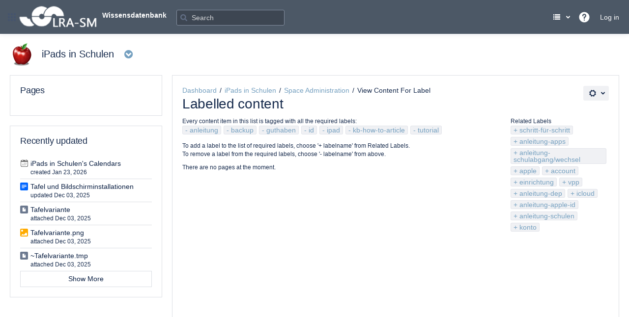

--- FILE ---
content_type: text/html;charset=UTF-8
request_url: https://kb.lra-sm.de/label/TIS/anleitung+backup+guthaben+id+ipad+kb-how-to-article+tutorial
body_size: 11621
content:





    
<!DOCTYPE html>
<html lang="en-GB"   data-theme="dark:dark light:light" data-color-mode-auto  >
<head>
                    
            
    
                    <title>Labelled content - iPads in Schulen - Wissensdatenbank</title>
    
    







        
                        
    
                        
    

                
    
                        
    
    
    
    <meta http-equiv="X-UA-Compatible" content="IE=EDGE,chrome=IE7">
<meta charset="UTF-8">
<meta id="confluence-context-path" name="confluence-context-path" content="">
<meta id="confluence-base-url" name="confluence-base-url" content="https://kb.lra-sm.de">

    <meta id="atlassian-token" name="atlassian-token" content="939904122ca7a685a402c15df15b8ec762c72e57">


<meta id="confluence-space-key" name="confluence-space-key" content="TIS">
<script nonce="VYgY3g7x3qTBPn9EZD8PhOehSiI=" type="text/javascript">
        var contextPath = '';
</script>

    

    <meta name="robots" content="noindex,nofollow">
    <meta name="robots" content="noarchive">
    <meta name="confluence-request-time" content="1770128786259">
        
    
        
            <style>.ia-fixed-sidebar, .ia-splitter-left {width: 285px;}.theme-default .ia-splitter #main {margin-left: 285px;}.ia-fixed-sidebar {visibility: hidden;}</style>
            <script type="text/javascript">(function () {
    window.RLABS_IFC_CONFIG = {
        BASE_URL: 'https://kb.lra-sm.de',
        USER_DATE_FORMAT: 'MMM dd, yyyy',
        USER_DATE_TIME_FORMAT: 'MMM dd, yyyy HH:mm'
    }
})()</script>

            <meta name="ajs-use-keyboard-shortcuts" content="true">
            <meta name="ajs-discovered-plugin-features" content="$discoveredList">
            <meta name="ajs-keyboardshortcut-hash" content="ced87d3d5b7009ef3567932b1d4b55bbc32bb18f3504cf85824d4d48137beb6b">
            <meta id="team-calendars-has-jira-link" content="true">
            <meta name="ajs-team-calendars-display-time-format" content="displayTimeFormat12">
            <meta id="team-calendars-display-week-number" content="false">
            <meta id="team-calendars-user-timezone" content="Europe/Berlin">
            <script type="text/x-template" id="team-calendars-messages" title="team-calendars-messages"><fieldset class="i18n hidden"><input type="hidden" name="calendar3.month.long.july" value="July"><input type="hidden" name="calendar3.day.short.wednesday" value="Wed"><input type="hidden" name="calendar3.day.short.thursday" value="Thu"><input type="hidden" name="calendar3.month.short.march" value="Mar"><input type="hidden" name="calendar3.month.long.april" value="April"><input type="hidden" name="calendar3.month.long.october" value="October"><input type="hidden" name="calendar3.month.long.august" value="August"><input type="hidden" name="calendar3.month.short.july" value="Jul"><input type="hidden" name="calendar3.month.short.may" value="May"><input type="hidden" name="calendar3.month.short.november" value="Nov"><input type="hidden" name="calendar3.day.long.friday" value="Friday"><input type="hidden" name="calendar3.day.long.sunday" value="Sunday"><input type="hidden" name="calendar3.day.long.saturday" value="Saturday"><input type="hidden" name="calendar3.month.short.april" value="Apr"><input type="hidden" name="calendar3.day.long.wednesday" value="Wednesday"><input type="hidden" name="calendar3.month.long.december" value="December"><input type="hidden" name="calendar3.month.short.october" value="Oct"><input type="hidden" name="calendar3.day.long.monday" value="Monday"><input type="hidden" name="calendar3.month.short.june" value="Jun"><input type="hidden" name="calendar3.day.short.monday" value="Mon"><input type="hidden" name="calendar3.day.short.tuesday" value="Tue"><input type="hidden" name="calendar3.day.short.saturday" value="Sat"><input type="hidden" name="calendar3.month.long.march" value="March"><input type="hidden" name="calendar3.month.long.june" value="June"><input type="hidden" name="calendar3.month.short.february" value="Feb"><input type="hidden" name="calendar3.month.short.august" value="Aug"><input type="hidden" name="calendar3.month.short.december" value="Dec"><input type="hidden" name="calendar3.day.short.sunday" value="Sun"><input type="hidden" name="calendar3.month.long.february" value="February"><input type="hidden" name="calendar3.day.long.tuesday" value="Tuesday"><input type="hidden" name="calendar3.month.long.may" value="May"><input type="hidden" name="calendar3.month.long.september" value="September"><input type="hidden" name="calendar3.month.long.november" value="November"><input type="hidden" name="calendar3.month.short.january" value="Jan"><input type="hidden" name="calendar3.month.short.september" value="Sept"><input type="hidden" name="calendar3.day.long.thursday" value="Thursday"><input type="hidden" name="calendar3.month.long.january" value="January"><input type="hidden" name="calendar3.day.short.friday" value="Fri"></fieldset></script>
            <meta name="ajs-emojis-allow-current-user-upload-emojis" content="true">
<meta name="ajs-emojis-max-upload-file-size" content="1">

            <meta name="ajs-is-confluence-admin" content="false">
            <meta name="ajs-connection-timeout" content="10000">
            <meta name="ajs-k15t-cxp-pdf-native-export-available" content="false">
            
    
    
            <meta name="ajs-space-key" content="TIS">
            <meta name="ajs-space-name" content="iPads in Schulen">
            <meta name="ajs-context-path" content="">
            <meta name="ajs-base-url" content="https://kb.lra-sm.de">
            <meta name="ajs-version-number" content="10.2.2">
            <meta name="ajs-build-number" content="9405">
            <meta name="ajs-remote-user" content="">
            <meta name="ajs-remote-user-key" content="">
            <meta name="ajs-remote-user-has-licensed-access" content="false">
            <meta name="ajs-remote-user-has-browse-users-permission" content="false">
            <meta name="ajs-current-user-fullname" content="">
            <meta name="ajs-current-user-avatar-uri-reference" content="/images/icons/profilepics/anonymous.svg">
            <meta name="ajs-static-resource-url-prefix" content="">
            <meta name="ajs-global-settings-attachment-max-size" content="367001600">
            <meta name="ajs-global-settings-quick-search-enabled" content="true">
            <meta name="ajs-user-locale" content="en_GB">
            <meta name="ajs-user-timezone-offset" content="3600000">
            <meta name="ajs-enabled-dark-features" content="site-wide.shared-drafts,site-wide.synchrony,confluence.view.edit.transition,confluence.attachments.bulk.delete,confluence-inline-comments-resolved,http.session.registrar,theme.switcher,scope.manage.subscriptions,atlassian.cdn.static.assets,confluence.attachment.restrict.execute.permissions,confluence.efi.onboarding.rich.space.content,file-annotations,applinks.uniconn,crowd.sync.nested.groups.group.membership.changes.batching.enabled,atlassian.webresource.performance.tracking.disable,confluence.page.readtime,atlassian.authentication.sso.fallback.to.cached.user.when.operation.failed,lucene.caching.filter,confluence.convert.page.to.blog,confluence.table.resizable,notification.batch,confluence-inline-comments-rich-editor,confluence.copy-heading-link,site-wide.synchrony.opt-in,atlassian.webresource.twophase.js.i18n.disabled,confluence.edit.wordcount,gatekeeper-ui-v2,confluence.search.improvements.ranking,crowd.event.transformer.directory.manager.cache,mobile.supported.version,crowd.sync.delete.user.memberships.batching.enabled,confluence.dark.theme.text.colors,quick-reload-inline-comments-flags,scope.jsm.kb,cql.search.screen,clc.quick.create,nps.survey.inline.dialog,confluence.efi.onboarding.new.templates,pdf-preview,com.atlassian.analytics.essential.supported,confluence.retention.rules.trash.fast.removal,previews.sharing,previews.versions,collaborative-audit-log,confluence.reindex.improvements,previews.conversion-service,atlassian.servlet.filter.default.to.licensed.access.enabled,read.only.mode,graphql,benefits.modal,previews.trigger-all-file-types,AsyncReplicationCache,attachment.extracted.text.extractor,confluence.readable.url,previews.sharing.pushstate,tc.tacca.dacca,confluence.reindex.audit,atlassian.rest.default.to.licensed.access.enabled,confluence.retention.rules.version.fast.removal,confluence.denormalisedpermissions,file-annotations.likes,v2.content.name.searcher,confluence.reindex.spaces,confluence.fast-xml-backup-restore,embedded.crowd.directory.azuread.enabled,pulp,confluence-inline-comments,confluence-inline-comments-dangling-comment,confluence.fast-space-deletion,confluence.retention.rules">
            <meta name="ajs-atl-token" content="939904122ca7a685a402c15df15b8ec762c72e57">
            <meta name="ajs-user-date-pattern" content="dd MMM yyyy">
            <meta name="ajs-access-mode" content="READ_WRITE">
            <meta name="ajs-render-mode" content="READ_WRITE">
            <meta name="ajs-same-site-cookie-default-policy" content="Lax">
            <meta name="ajs-date.format" content="MMM dd, yyyy">
    
    <link rel="shortcut icon" href="/s/ro1q5m/9405/1n34pve/27/_/favicon.ico">
    <link rel="icon" type="image/x-icon" href="/s/ro1q5m/9405/1n34pve/27/_/favicon.ico">

<link rel="search" type="application/opensearchdescription+xml" href="/opensearch/osd.action" title="Wissensdatenbank"/>

    <script nonce="VYgY3g7x3qTBPn9EZD8PhOehSiI=">
window.WRM=window.WRM||{};window.WRM._unparsedData=window.WRM._unparsedData||{};window.WRM._unparsedErrors=window.WRM._unparsedErrors||{};
WRM._unparsedData["com.atlassian.applinks.applinks-plugin:applinks-common-exported.entity-types"]="{\u0022singular\u0022:{\u0022refapp.charlie\u0022:\u0022Charlie\u0022,\u0022fecru.project\u0022:\u0022Crucible Project\u0022,\u0022fecru.repository\u0022:\u0022FishEye Repository\u0022,\u0022stash.project\u0022:\u0022Stash Project\u0022,\u0022generic.entity\u0022:\u0022Generic Project\u0022,\u0022confluence.space\u0022:\u0022Confluence Space\u0022,\u0022bamboo.project\u0022:\u0022Bamboo Project\u0022,\u0022jira.project\u0022:\u0022Jira Project\u0022},\u0022plural\u0022:{\u0022refapp.charlie\u0022:\u0022Charlies\u0022,\u0022fecru.project\u0022:\u0022Crucible Projects\u0022,\u0022fecru.repository\u0022:\u0022FishEye Repositories\u0022,\u0022stash.project\u0022:\u0022Stash Projects\u0022,\u0022generic.entity\u0022:\u0022Generic Projects\u0022,\u0022confluence.space\u0022:\u0022Confluence Spaces\u0022,\u0022bamboo.project\u0022:\u0022Bamboo Projects\u0022,\u0022jira.project\u0022:\u0022Jira Projects\u0022}}";
WRM._unparsedData["com.atlassian.confluence.plugins.confluence-license-banner:confluence-license-banner-resources.license-details"]="{\u0022daysBeforeLicenseExpiry\u0022:0,\u0022daysBeforeMaintenanceExpiry\u0022:0,\u0022showLicenseExpiryBanner\u0022:false,\u0022showMaintenanceExpiryBanner\u0022:false,\u0022renewUrl\u0022:null,\u0022salesUrl\u0022:null}";
WRM._unparsedData["com.atlassian.plugins.atlassian-plugins-webresource-plugin:context-path.context-path"]="\u0022\u0022";
WRM._unparsedData["com.atlassian.analytics.analytics-client:policy-update-init.policy-update-data-provider"]="false";
WRM._unparsedData["com.atlassian.applinks.applinks-plugin:applinks-common-exported.authentication-types"]="{\u0022com.atlassian.applinks.api.auth.types.BasicAuthenticationProvider\u0022:\u0022Basic Access\u0022,\u0022com.atlassian.applinks.api.auth.types.CorsAuthenticationProvider\u0022:\u0022CORS\u0022,\u0022com.atlassian.applinks.api.auth.types.OAuthAuthenticationProvider\u0022:\u0022OAuth\u0022,\u0022com.atlassian.applinks.api.auth.types.TwoLeggedOAuthAuthenticationProvider\u0022:\u0022OAuth\u0022,\u0022com.atlassian.applinks.api.auth.types.TwoLeggedOAuthWithImpersonationAuthenticationProvider\u0022:\u0022OAuth\u0022,\u0022com.atlassian.applinks.api.auth.types.ThreeLeggedOAuth2AuthenticationProvider\u0022:\u0022OAuth 2.0\u0022,\u0022com.atlassian.applinks.api.auth.types.TwoLeggedOAuth2AuthenticationProvider\u0022:\u0022OAuth 2.0\u0022}";
WRM._unparsedData["com.atlassian.confluence.plugins.confluence-search-ui-plugin:confluence-search-ui-plugin-resources.i18n-data"]="{\u0022search.ui.recent.link.text\u0022:\u0022View more recently visited\u0022,\u0022search.ui.search.results.empty\u0022:\u0022We couldn\u0027\u0027t find anything matching \u005C\u0022{0}\u005C\u0022.\u0022,\u0022search.ui.filter.clear.selected\u0022:\u0022Clear selected items\u0022,\u0022search.ui.content.name.search.items.panel.load.all.top.items.button.text\u0022:\u0022Show more app results...\u0022,\u0022search.ui.filter.contributor.button.text\u0022:\u0022Contributor\u0022,\u0022search.ui.filter.space.current.label\u0022:\u0022CURRENT\u0022,\u0022search.ui.clear.input.button.text\u0022:\u0022Clear text\u0022,\u0022search.ui.search.results.clear.button\u0022:\u0022clear your filters.\u0022,\u0022help.search.ui.link.title\u0022:\u0022Search tips\u0022,\u0022search.ui.container.close.text\u0022:\u0022Close\u0022,\u0022search.ui.filter.date.month.text\u0022:\u0022The past month\u0022,\u0022search.ui.infinite.scroll.button.text\u0022:\u0022More results\u0022,\u0022search.ui.filter.date.button.text\u0022:\u0022Date\u0022,\u0022search.ui.filter.date.week.text\u0022:\u0022The past week\u0022,\u0022search.ui.result.subtitle.calendar\u0022:\u0022Team calendar\u0022,\u0022search.ui.filter.date.heading\u0022:\u0022Last modified within\u0022,\u0022search.ui.filter.space.input.label\u0022:\u0022Find spaces...\u0022,\u0022search.ui.generic.error\u0022:\u0022Something went wrong. Refresh the page, or contact your admin if this keeps happening.\u0022,\u0022search.ui.recent.spaces\u0022:\u0022Recent Spaces\u0022,\u0022search.ui.result.subtitle.space\u0022:\u0022Space\u0022,\u0022search.ui.filter.space.category.input.label\u0022:\u0022Find space categories...\u0022,\u0022search.ui.filter.space.archive.label\u0022:\u0022Search archived spaces\u0022,\u0022search.ui.filter.label\u0022:\u0022filter\u0022,\u0022search.ui.filter.date.all.text\u0022:\u0022Any time\u0022,\u0022search.ui.filter.date.hour.text\u0022:\u0022The past day\u0022,\u0022search.ui.filters.heading\u0022:\u0022Filter by\u0022,\u0022search.ui.filter.label.input.label\u0022:\u0022Find labels...\u0022,\u0022search.ui.recent.items.anonymous\u0022:\u0022Start exploring. Your search results will appear here.\u0022,\u0022search.ui.input.label\u0022:\u0022Search\u0022,\u0022search.ui.input.aria.label\u0022:\u0022Search query\u0022,\u0022search.ui.search.result\u0022:\u0022{0,choice,1#{0} search result|1\u003c{0} search results}\u0022,\u0022search.ui.filter.label.button.text\u0022:\u0022Label\u0022,\u0022search.ui.container.clear.ariaLabel\u0022:\u0022Clear\u0022,\u0022search.ui.input.alert\u0022:\u0022Hit enter to search\u0022,\u0022search.ui.filter.no.result.text\u0022:\u0022We can\u0027\u0027t find anything matching your search\u0022,\u0022search.ui.result.subtitle.user\u0022:\u0022User profile\u0022,\u0022search.ui.filter.contributor.input.label\u0022:\u0022Find people...\u0022,\u0022search.ui.filter.content.type.button.text\u0022:\u0022Type\u0022,\u0022search.ui.filter.date.year.text\u0022:\u0022The past year\u0022,\u0022search.ui.advanced.search.link.text\u0022:\u0022Advanced search\u0022,\u0022search.ui.filter.space.button.text\u0022:\u0022Space\u0022,\u0022search.ui.search.results.clear.line2\u0022:\u0022Try a different search term or\u0022,\u0022search.ui.filter.space.category.button.text\u0022:\u0022Space category\u0022,\u0022search.ui.search.results.clear.line1\u0022:\u0022We couldn\u0027\u0027t find anything matching your search.\u0022,\u0022search.ui.content.name.search.items.panel.load.all.top.items.admin.button.text\u0022:\u0022Show more settings and app results...\u0022,\u0022search.ui.recent.pages\u0022:\u0022Recently visited\u0022,\u0022search.ui.search.result.anonymous\u0022:\u0022{0,choice,1#{0} search result|1\u003c{0} search results}. Have an account? {1}Log in{2} to expand your search.\u0022,\u0022search.ui.recent.items.empty\u0022:\u0022Start exploring. Pages and spaces you\u0027\u0027ve visited recently will appear here.\u0022,\u0022search.ui.filter.space.init.heading\u0022:\u0022recent spaces\u0022}";
WRM._unparsedData["com.atlassian.applinks.applinks-plugin:applinks-common-exported.applinks-types"]="{\u0022crowd\u0022:\u0022Crowd\u0022,\u0022confluence\u0022:\u0022Confluence\u0022,\u0022fecru\u0022:\u0022FishEye / Crucible\u0022,\u0022stash\u0022:\u0022Stash\u0022,\u0022uniconn.backbone\u0022:\u0022Atlassian Cloud\u0022,\u0022jiraMobile\u0022:\u0022Jira DC Mobile Application\u0022,\u0022jira\u0022:\u0022Jira\u0022,\u0022uniconn.cloud-product\u0022:\u0022Cloud Product\u0022,\u0022refapp\u0022:\u0022Reference Application\u0022,\u0022bamboo\u0022:\u0022Bamboo\u0022,\u0022cloud.services\u0022:\u0022Atlassian Cloud Services\u0022,\u0022confluenceMobile\u0022:\u0022Confluence DC Mobile Application\u0022,\u0022generic\u0022:\u0022Generic Application\u0022}";
WRM._unparsedData["com.atlassian.confluence.plugins.synchrony-interop:synchrony-status-banner-loader.synchrony-status"]="false";
WRM._unparsedData["com.atlassian.applinks.applinks-plugin:applinks-common-exported.applinks-help-paths"]="{\u0022entries\u0022:{\u0022applinks.docs.root\u0022:\u0022https://confluence.atlassian.com/display/APPLINKS-112/\u0022,\u0022applinks.docs.diagnostics.troubleshoot.sslunmatched\u0022:\u0022SSL+and+application+link+troubleshooting+guide\u0022,\u0022applinks.docs.diagnostics.troubleshoot.oauthsignatureinvalid\u0022:\u0022OAuth+troubleshooting+guide\u0022,\u0022applinks.docs.diagnostics.troubleshoot.oauthtimestamprefused\u0022:\u0022OAuth+troubleshooting+guide\u0022,\u0022applinks.docs.delete.entity.link\u0022:\u0022Create+links+between+projects\u0022,\u0022applinks.docs.adding.application.link\u0022:\u0022Link+Atlassian+applications+to+work+together\u0022,\u0022applinks.docs.administration.guide\u0022:\u0022Application+Links+Documentation\u0022,\u0022applinks.docs.oauth.security\u0022:\u0022OAuth+security+for+application+links\u0022,\u0022applinks.docs.troubleshoot.application.links\u0022:\u0022Troubleshoot+application+links\u0022,\u0022applinks.docs.diagnostics.troubleshoot.unknownerror\u0022:\u0022Network+and+connectivity+troubleshooting+guide\u0022,\u0022applinks.docs.configuring.auth.trusted.apps\u0022:\u0022Configuring+Trusted+Applications+authentication+for+an+application+link\u0022,\u0022applinks.docs.diagnostics.troubleshoot.authlevelunsupported\u0022:\u0022OAuth+troubleshooting+guide\u0022,\u0022applinks.docs.diagnostics.troubleshoot.ssluntrusted\u0022:\u0022SSL+and+application+link+troubleshooting+guide\u0022,\u0022applinks.docs.diagnostics.troubleshoot.unknownhost\u0022:\u0022Network+and+connectivity+troubleshooting+guide\u0022,\u0022applinks.docs.delete.application.link\u0022:\u0022Link+Atlassian+applications+to+work+together\u0022,\u0022applinks.docs.adding.project.link\u0022:\u0022Configuring+Project+links+across+Applications\u0022,\u0022applinks.docs.link.applications\u0022:\u0022Link+Atlassian+applications+to+work+together\u0022,\u0022applinks.docs.diagnostics.troubleshoot.oauthproblem\u0022:\u0022OAuth+troubleshooting+guide\u0022,\u0022applinks.docs.diagnostics.troubleshoot.migration\u0022:\u0022Update+application+links+to+use+OAuth\u0022,\u0022applinks.docs.relocate.application.link\u0022:\u0022Link+Atlassian+applications+to+work+together\u0022,\u0022applinks.docs.administering.entity.links\u0022:\u0022Create+links+between+projects\u0022,\u0022applinks.uniconn.configuring.link\u0022:\u0022https://confluence.atlassian.com/enterprise/connect-data-center-to-cloud-in-admin-hub-1671463000.html\u0022,\u0022applinks.docs.upgrade.application.link\u0022:\u0022OAuth+security+for+application+links\u0022,\u0022applinks.docs.diagnostics.troubleshoot.connectionrefused\u0022:\u0022Network+and+connectivity+troubleshooting+guide\u0022,\u0022applinks.docs.configuring.auth.oauth\u0022:\u0022OAuth+security+for+application+links\u0022,\u0022applinks.docs.insufficient.remote.permission\u0022:\u0022OAuth+security+for+application+links\u0022,\u0022applinks.docs.configuring.application.link.auth\u0022:\u0022OAuth+security+for+application+links\u0022,\u0022applinks.docs.diagnostics\u0022:\u0022Application+links+diagnostics\u0022,\u0022applinks.docs.configured.authentication.types\u0022:\u0022OAuth+security+for+application+links\u0022,\u0022applinks.docs.adding.entity.link\u0022:\u0022Create+links+between+projects\u0022,\u0022applinks.docs.diagnostics.troubleshoot.unexpectedresponse\u0022:\u0022Network+and+connectivity+troubleshooting+guide\u0022,\u0022applinks.docs.configuring.auth.basic\u0022:\u0022Configuring+Basic+HTTP+Authentication+for+an+Application+Link\u0022,\u0022applinks.docs.diagnostics.troubleshoot.authlevelmismatch\u0022:\u0022OAuth+troubleshooting+guide\u0022}}";
WRM._unparsedData["com.atlassian.confluence.plugins.confluence-feature-discovery-plugin:confluence-feature-discovery-plugin-resources.test-mode"]="false";
if(window.WRM._dataArrived)window.WRM._dataArrived();</script>
<link rel="stylesheet" href="/s/d41d8cd98f00b204e9800998ecf8427e-CDN/ro1q5m/9405/1n34pve/de4aecfb0f994de0ce7a0f808bcf5d27/_/download/contextbatch/css/_super/batch.css?plugins.aui.deprecated.webresource.jquery.form.legacy=false" data-wrm-key="_super" data-wrm-batch-type="context" media="all">
<link rel="stylesheet" href="/s/d41d8cd98f00b204e9800998ecf8427e-CDN/ro1q5m/9405/1n34pve/f86a1a496169c0ecc1998734ca1b49b8/_/download/contextbatch/css/space,coreSkin,main,atl.general,atl.confluence.plugins.pagetree-desktop,-_super/batch.css?025603=false&amp;12416b=false&amp;25bb8e=false&amp;7384e0=false&amp;8be4a3=false&amp;ac36d1=false&amp;analytics-enabled=true&amp;build-number=9405&amp;com.appanvil.aura.license=true&amp;plugins.aui.deprecated.webresource.jquery.form.legacy=false" data-wrm-key="space,coreSkin,main,atl.general,atl.confluence.plugins.pagetree-desktop,-_super" data-wrm-batch-type="context" media="all">
<link rel="stylesheet" href="/s/d41d8cd98f00b204e9800998ecf8427e-CDN/ro1q5m/9405/1n34pve/f86a1a496169c0ecc1998734ca1b49b8/_/download/contextbatch/css/space,coreSkin,main,atl.general,atl.confluence.plugins.pagetree-desktop,-_super/batch.css?025603=false&amp;12416b=false&amp;25bb8e=false&amp;7384e0=false&amp;8be4a3=false&amp;ac36d1=false&amp;analytics-enabled=true&amp;build-number=9405&amp;com.appanvil.aura.license=true&amp;media=print&amp;plugins.aui.deprecated.webresource.jquery.form.legacy=false" media="print" data-wrm-key="space,coreSkin,main,atl.general,atl.confluence.plugins.pagetree-desktop,-_super" data-wrm-batch-type="context">
<link rel="stylesheet" href="/s/d41d8cd98f00b204e9800998ecf8427e-CDN/ro1q5m/9405/1n34pve/13082670c93a0fdace8cc6e465763db6/_/download/contextbatch/css/skin-bernina,-_super/batch.css?plugins.aui.deprecated.webresource.jquery.form.legacy=false" data-wrm-key="skin-bernina,-_super" data-wrm-batch-type="context" media="all">
<link rel="stylesheet" href="/s/d41d8cd98f00b204e9800998ecf8427e-CDN/ro1q5m/9405/1n34pve/10.2.2/_/download/batch/com.atlassian.confluence.plugins.confluence-labels:view-label-resources/com.atlassian.confluence.plugins.confluence-labels:view-label-resources.css" data-wrm-key="com.atlassian.confluence.plugins.confluence-labels:view-label-resources" data-wrm-batch-type="resource" media="all">
<link rel="stylesheet" href="/s/d41d8cd98f00b204e9800998ecf8427e-CDN/ro1q5m/9405/1n34pve/20.2.6/_/download/batch/com.atlassian.confluence.plugins.confluence-frontend:pagination-styles/com.atlassian.confluence.plugins.confluence-frontend:pagination-styles.css" data-wrm-key="com.atlassian.confluence.plugins.confluence-frontend:pagination-styles" data-wrm-batch-type="resource" media="all">
<link rel="stylesheet" href="/s/d41d8cd98f00b204e9800998ecf8427e-CDN/ro1q5m/9405/1n34pve/10.0.4/_/download/batch/com.atlassian.auiplugin:split_aui.page.design-tokens-compatibility-themes/com.atlassian.auiplugin:split_aui.page.design-tokens-compatibility-themes.css" data-wrm-key="com.atlassian.auiplugin:split_aui.page.design-tokens-compatibility-themes" data-wrm-batch-type="resource" media="all">
<link rel="stylesheet" href="/s/d41d8cd98f00b204e9800998ecf8427e-CDN/ro1q5m/9405/1n34pve/8.0.1/_/download/batch/net.getunik.confluence.skin.core:recent-spaces-loader/net.getunik.confluence.skin.core:recent-spaces-loader.css" data-wrm-key="net.getunik.confluence.skin.core:recent-spaces-loader" data-wrm-batch-type="resource" media="all">
<link rel="stylesheet" href="/s/ro1q5m/9405/1n34pve/27/_/styles/colors.css" media="all">
<link rel="stylesheet" href="/s/ro1q5m/9405/1n34pve/11/_/styles/theme-colors.css?completeModuleKey=net.getunik.confluence.skin.core%3AGetunikCore400&amp;stylesheetName=_colors.css&amp;spaceKey=TIS" media="all">
<link rel="stylesheet" href="/s/ro1q5m/9405/1n34pve/11/_/styles/custom.css?spaceKey=TIS" media="all">
<script src="/s/ee742d0e46af10827b74828fb391fce1-CDN/ro1q5m/9405/1n34pve/de4aecfb0f994de0ce7a0f808bcf5d27/_/download/contextbatch/js/_super/batch.js?locale=en-GB&amp;plugins.aui.deprecated.webresource.jquery.form.legacy=false" data-wrm-key="_super" data-wrm-batch-type="context" data-initially-rendered nonce="VYgY3g7x3qTBPn9EZD8PhOehSiI="></script>
<script src="/s/0e71b64aebe691d462cbb364ef88ffa5-CDN/ro1q5m/9405/1n34pve/f86a1a496169c0ecc1998734ca1b49b8/_/download/contextbatch/js/space,coreSkin,main,atl.general,atl.confluence.plugins.pagetree-desktop,-_super/batch.js?025603=false&amp;12416b=false&amp;25bb8e=false&amp;7384e0=false&amp;8be4a3=false&amp;ac36d1=false&amp;analytics-enabled=true&amp;build-number=9405&amp;com.appanvil.aura.license=true&amp;locale=en-GB&amp;plugins.aui.deprecated.webresource.jquery.form.legacy=false" data-wrm-key="space,coreSkin,main,atl.general,atl.confluence.plugins.pagetree-desktop,-_super" data-wrm-batch-type="context" data-initially-rendered nonce="VYgY3g7x3qTBPn9EZD8PhOehSiI="></script>
<script src="/s/af42abf4a7371ef43df7d81389de66fa-CDN/ro1q5m/9405/1n34pve/13082670c93a0fdace8cc6e465763db6/_/download/contextbatch/js/skin-bernina,-_super/batch.js?locale=en-GB&amp;plugins.aui.deprecated.webresource.jquery.form.legacy=false" data-wrm-key="skin-bernina,-_super" data-wrm-batch-type="context" data-initially-rendered nonce="VYgY3g7x3qTBPn9EZD8PhOehSiI="></script>
<script src="/s/af42abf4a7371ef43df7d81389de66fa-CDN/ro1q5m/9405/1n34pve/10.2.2/_/download/batch/com.atlassian.confluence.plugins.confluence-labels:view-label-resources/com.atlassian.confluence.plugins.confluence-labels:view-label-resources.js?locale=en-GB" data-wrm-key="com.atlassian.confluence.plugins.confluence-labels:view-label-resources" data-wrm-batch-type="resource" data-initially-rendered nonce="VYgY3g7x3qTBPn9EZD8PhOehSiI="></script>
<script src="/s/af42abf4a7371ef43df7d81389de66fa-CDN/ro1q5m/9405/1n34pve/10.0.4/_/download/batch/com.atlassian.auiplugin:split_aui.page.design-tokens-compatibility-themes/com.atlassian.auiplugin:split_aui.page.design-tokens-compatibility-themes.js?locale=en-GB" data-wrm-key="com.atlassian.auiplugin:split_aui.page.design-tokens-compatibility-themes" data-wrm-batch-type="resource" data-initially-rendered nonce="VYgY3g7x3qTBPn9EZD8PhOehSiI="></script>
<script src="/s/af42abf4a7371ef43df7d81389de66fa-CDN/ro1q5m/9405/1n34pve/10.0.4/_/download/batch/com.atlassian.auiplugin:split_aui.splitchunk.vendors--1d1867466a/com.atlassian.auiplugin:split_aui.splitchunk.vendors--1d1867466a.js?locale=en-GB" data-wrm-key="com.atlassian.auiplugin:split_aui.splitchunk.vendors--1d1867466a" data-wrm-batch-type="resource" data-initially-rendered nonce="VYgY3g7x3qTBPn9EZD8PhOehSiI="></script>
<script src="/s/af42abf4a7371ef43df7d81389de66fa-CDN/ro1q5m/9405/1n34pve/10.0.4/_/download/batch/com.atlassian.auiplugin:split_aui.splitchunk.1d1867466a/com.atlassian.auiplugin:split_aui.splitchunk.1d1867466a.js?locale=en-GB" data-wrm-key="com.atlassian.auiplugin:split_aui.splitchunk.1d1867466a" data-wrm-batch-type="resource" data-initially-rendered nonce="VYgY3g7x3qTBPn9EZD8PhOehSiI="></script>
<script src="/s/af42abf4a7371ef43df7d81389de66fa-CDN/ro1q5m/9405/1n34pve/10.0.4/_/download/batch/com.atlassian.auiplugin:split_aui.page.design-tokens-api/com.atlassian.auiplugin:split_aui.page.design-tokens-api.js?locale=en-GB" data-wrm-key="com.atlassian.auiplugin:split_aui.page.design-tokens-api" data-wrm-batch-type="resource" data-initially-rendered nonce="VYgY3g7x3qTBPn9EZD8PhOehSiI="></script>
<script src="/s/d41d8cd98f00b204e9800998ecf8427e-CDN/ro1q5m/9405/1n34pve/8.0.1/_/download/batch/net.getunik.confluence.skin.core:recent-spaces-loader/net.getunik.confluence.skin.core:recent-spaces-loader.js" data-wrm-key="net.getunik.confluence.skin.core:recent-spaces-loader" data-wrm-batch-type="resource" data-initially-rendered nonce="VYgY3g7x3qTBPn9EZD8PhOehSiI="></script>

    

        
    

		
	
    <meta name="robots" content="noindex">
<meta name="googlebot" content="noindex">

    

                                                    
                    <!-- putMetadata failed to add value for key "space-name" so rendering metadata inline - see server debug log for details -->
        <meta name="ajs-space-name" content="iPads in Schulen">
                        <!-- putMetadata failed to add value for key "spaceKey" so rendering metadata inline - see server debug log for details -->
        <meta name="ajs-spaceKey" content="TIS">
                        <!-- putMetadata failed to add value for key "space-key" so rendering metadata inline - see server debug log for details -->
        <meta name="ajs-space-key" content="TIS">
                        <!-- putMetadata failed to add value for key "is-confluence-5" so rendering metadata inline - see server debug log for details -->
        <meta name="ajs-is-confluence-5" content="true">
                    <!-- putMetadata failed to add value for key "enterprise-theme-version" so rendering metadata inline - see server debug log for details -->
        <meta name="ajs-enterprise-theme-version" content="8.0.1">
                    <!-- putMetadata failed to add value for key "enterprise-theme-design-key" so rendering metadata inline - see server debug log for details -->
        <meta name="ajs-enterprise-theme-design-key" content="bernina">
                    <!-- putMetadata failed to add value for key "enterprise-theme-confluence-look" so rendering metadata inline - see server debug log for details -->
        <meta name="ajs-enterprise-theme-confluence-look" content="true">
                    <!-- putMetadata failed to add value for key "is-language-selector-enabled" so rendering metadata inline - see server debug log for details -->
        <meta name="ajs-is-language-selector-enabled" content="true">
                    <!-- putMetadata failed to add value for key "enterprise-theme-license-valid" so rendering metadata inline - see server debug log for details -->
        <meta name="ajs-enterprise-theme-license-valid" content="true">
        </head>

    
<body       id="com-atlassian-confluence"
                     class="getu-skin bernina skin-bernina  spacetools ${mode}-mode sp-TIS
                 lighter-editor                ">

        
            <div id='stp-licenseStatus-banner'></div>
    
    <ul id="assistive-skip-links" class="assistive">
        <li><a href="#title-heading">Skip to main content</a></li>
        <li><a href="#breadcrumbs">assistive.skiplink.to.breadcrumbs</a></li>
        <li><a href="#header-menu-bar">assistive.skiplink.to.header.menu</a></li>
        <li><a href="#navigation">assistive.skiplink.to.action.menu</a></li>
        <li><a href="#quick-search-query">assistive.skiplink.to.quick.search</a></li>
    </ul>
    <div id="page">
        <div id="full-height-container">
            <div id="header-precursor">
                <div class="cell">
                    
                                                </div>
            </div>
                    









<style>
    html[data-color-mode="light"][data-theme~="light:light"],
    html[data-color-mode="dark"][data-theme~="dark:light"] {
        --confluence-custom-logo-content: url('/download/attachments/327682/atl.site.logo?version=2&amp;modificationDate=1535356384000&amp;api=v2');
    }
</style>

<header id="header" role="banner" >
    
    <div id="gu-header" class="clearfix"
                >
        <nav class="aui-header aui-dropdown2-trigger-group" aria-label="Site"><div class="aui-header-inner"><div class="aui-header-before"><button class=" aui-dropdown2-trigger app-switcher-trigger aui-dropdown2-trigger-arrowless" aria-controls="app-switcher" aria-haspopup="true" role="button" data-aui-trigger href="#app-switcher"><span class="aui-icon aui-icon-small aui-iconfont-appswitcher">Linked Applications</span></button><div id="app-switcher" class="aui-dropdown2 aui-style-default" role="menu" hidden data-is-user-admin="false" data-is-switcher="true"><div class="app-switcher-loading">Loading&hellip;</div></div>
<div class="custom-logo">
            
    



                    <a href="https://kb.lra-sm.de"
                    >
        
        <img class="logo bv-logo-global  bv-logo-custom"
         src="/s/ro1q5m/9405/1n34pve/_/download/attachments/327682/atl.site.logo?version=2&amp;modificationDate=1535356384000&amp;api=v2"
    
     title="Wissensdatenbank"
     alt="Wissensdatenbank"/>
            <span class="bv-logo-text">Wissensdatenbank</span>
                    </a>
            </div>
</div><div class="aui-header-primary"><span id="logo" class="aui-header-logo"><a href="/" aria-label="Go to home page"><span class="aui-header-logo-device"></span></a></span>        
<div class="bv-base5-search bv-header-search-left">
    <div id="search-ui" class="aui-quicksearch dont-default-focus header-quicksearch">
                    <button id="quick-search-query-button"></button>
            <input
                    id="quick-search-query"
                    aria-label="Search"
                    placeholder="Search"
                    type="text"
            />

            <div id="quick-search-alert" role="alert">Hit enter to search</div>
            <aui-spinner size="small"></aui-spinner>
            </div>
</div>

</div><div class="aui-header-secondary">



<ul class="aui-nav">

    
            

        <li class="bv-secondary-header-menu">
            <a id="bv-secondary-header" class="aui-dropdown2-trigger" aria-haspopup="true" aria-owns="bv-secondary-menu-content" href="#">
                <span class="bvicon-list"></span>
            </a>

            <nav id="bv-secondary-menu-content" class="aui-dropdown2 aui-style-default">
                <div class="aui-dropdown2-section">
                    <ul class="aui-list-truncate bv-header-secondary">
                                            </ul>
                </div>

                <div class="aui-dropdown2-section">
                    <ul class="bv-recent-spaces"></ul>
                </div>
            </nav>
        </li>

    
                
    
    <li class="bv-menu-help">    
        <a id="help-menu-link" role="button" class="aui-nav-link aui-dropdown2-trigger aui-dropdown2-trigger-arrowless" href="#" aria-haspopup="true" aria-owns="help-menu-link-content" title="Help">
        <span class="aui-icon aui-icon-small aui-iconfont-question-filled">Help</span>
    </a>
    <nav id="help-menu-link-content" class="aui-dropdown2 aui-style-default" >
                    <div class="aui-dropdown2-section">
                                    <strong role="heading" aria-level="2"></strong>
                                <ul role="menu"
                     role="menu"                    aria-label="Help"                    id="help-menu-link-pages"                    class="aui-list-truncate section-pages first">
                                            <li role="presentation">
    
            
<a role="menuitem"  id="confluence-help-link" href="https://docs.atlassian.com/confluence/docs-102/" class="    "      title="Visit the Confluence documentation home"  target="_blank"
>
        Online Help
</a>
</li>
                                            <li role="presentation">
    
            
<a role="menuitem"  id="enterprise-theme-help-link" href="https://go.bitvoodoo.app/enterprise-theme" class="    "      title="Visit the Enterprise Theme documentation."  target="_blank"
>
        Enterprise Theme Help
</a>
</li>
                                            <li role="presentation">
    
                
<a role="menuitem"  id="keyboard-shortcuts-link" href="#" class="    "      title="View available keyboard shortcuts" >
        Keyboard Shortcuts
</a>
</li>
                                            <li role="presentation">
    
            
<a role="menuitem"  id="feed-builder-link" href="/configurerssfeed.action" class="    "      title="Create your custom RSS feed." >
        Feed Builder
</a>
</li>
                                            <li role="presentation">
    
            
<a role="menuitem"  id="whats-new-menu-link" href="https://confluence.atlassian.com/display/DOC/Confluence+10.2+Release+Notes" class="    "   >
        What’s new
</a>
</li>
                                            <li role="presentation">
    
            
<a role="menuitem"  id="confluence-about-link" href="/aboutconfluencepage.action" class="    "      title="Get more information about Confluence" >
        About Confluence
</a>
</li>
                                    </ul>
            </div>
            </nav>
    </li>

    
    
                                        <li>
    
            
<a role="menuitem"  id="login-link" href="/login.action?os_destination=%2Flabel%2FTIS%2Fanleitung%2Bbackup%2Bguthaben%2Bid%2Bipad%2Bkb-how-to-article%2Btutorial" class="   user-item login-link "   >
        Log in
</a>
</li>
                        
        


</ul>
</div></div><!-- .aui-header-inner--><aui-header-end></aui-header-end></nav><!-- .aui-header -->
    </div>
            
    
            </header>

        
            

            <div id="main" class="							 has-sidebar  																					"
                                        >
                                                        
<div id="maincontainer">     







<div id="bv-navigation-bar" class="clearfix" data-content-type="space">

                <div class="bv-navigation-logo">
            
    



                    <a href="/display/TIS"
                    >
        
        <img class="logo bv-logo-space  bv-logo-custom"
         src="/download/attachments/327684/TIS?version=2&amp;modificationDate=1535276971000&amp;api=v2"
    
     title="iPads in Schulen"
     alt="iPads in Schulen"/>
                    </a>
                    </div>
    
<div class="bv-navigation-title  ">
            iPads in Schulen
    </div>

        <div class="bv-navigation-shortcuts">

    
        <!-- Trigger -->

        <a href="#" id="bv-spacetools-and-shortcuts"
           data-aui-trigger aria-controls="bv-spacetools-and-shortcuts-content"
           class="bvicon-angle-circled-down">
        </a>

        <!-- Dropdown -->
        <aui-inline-dialog id="bv-spacetools-and-shortcuts-content" data-aui-alignment="top left">

            <div id="bv-spacetools-and-shortcuts-content-inner">

                <div id="bv-space-shortcuts">
                    <div class="spacetools-and-shortcuts-title">Space shortcuts
                        <a class="configure-space-shortucts" href="#">
                            <span class="aui-icon aui-icon-small aui-iconfont-edit"
                                  title="Edit"></span>
                        </a>
                    </div>
                    <div id="space-shortcuts-link-content"></div>
                </div>

                <div id="bv-space-tools" >
                    <div>
                        <div class="spacetools-and-shortcuts-title"> Space Tools</div>
                        <div>
                                                            <ul class="bv-hover-dropdown-list">
            <li data-web-item-key="spacedetails"
            data-web-section="overview"
            data-web-section-key="system.space.tools/overview">
            <a href="/spaces/viewspacesummary.action?key=TIS" rel="nofollow" id="spacedetails">Overview</a>
        </li>
            <li data-web-item-key="browse"
            data-web-section="contenttools"
            data-web-section-key="system.space.tools/contenttools">
            <a href="/pages/reorderpages.action?key=TIS" rel="nofollow" id="browse">Content Tools</a>
        </li>
    </ul>
                                                    </div>
                    </div>
                </div>
            </div>
        </aui-inline-dialog>
    </div>
    
    
    </div>

            <div id="cols-container" class="clearfix">
            
            <div id="content-maincol">
                                                <div class="bv-splitter-content"
                >
                                        <div class="bv-content-wrapper aui-page-panel-outer-content">
                        <div id="main-header">
    <div class="bv-scroll-toolbar"></div>
        

    <div id="navigation" class="content-navigation">

        <button href="#label-settings" aria-owns="label-settings" aria-haspopup="true" class="labels-settings-trigger aui-button aui-dropdown2-trigger aui-style-default">
            <span class="aui-icon aui-icon-small aui-iconfont-configure">Settings</span>
        </button>

        <div id="label-settings" class="aui-dropdown2 aui-style-default" aria-hidden="true">
            <ul class="aui-list-truncate">
                                    <li><a href="/label/anleitung+backup+guthaben+id+ipad+kb-how-to-article+tutorial">See content from all spaces</a></li>
                                    <li><a href="/labels/listlabels-heatmap.action?key=TIS">Popular Labels</a></li>
                                    <li><a href="/labels/listlabels-alphaview.action?key=TIS">All Labels</a></li>
                            </ul>
        </div>
    </div>


    

    <div id="title-heading" class="pagetitle with-breadcrumbs">

        
                    <div id="breadcrumb-section">
                                     
	    

<ol id="breadcrumbs">
                    
                        
    <li class="first" >
                
                    <span class=""><a href="/dashboard.action"                                                   title="Go to Dashboard">Dashboard</a></span>
                                        
                
    <li>
                
                    <span class=""><a href="/spaces/TIS/overview">iPads in Schulen</a></span>
                                        
                
    <li>
                
                    <span class=""><a href="/spaces/viewspacesummary.action?key=TIS">Space Administration</a></span>
                                        
                
    <li>
                
                    <span class="">View Content For Label</span>
                        </ol>

                             </div>
        
        

        <h1 id="title-text" class="with-breadcrumbs">
                                        Labelled content
                        </h1>
    </div>
</div><!-- \#main-header -->




<content tag="spacename">iPads in Schulen</content>
<content tag="spacekey">TIS</content>


                                                

    

        

        




                         
    






    
    
        
    
    
                    
    





<div id="content" class="space space-labels ">
    

<div id="action-messages">
                        </div>


                                    		                        
        <div class="labels-content">
            <div class="related-labels">
                                    <div>Related Labels</div>
                    <ul class="label-list">

<li class="aui-label" data-label-id="25460749">
    <a class="plus-label" rel="nofollow" href="/labels/viewlabel.action?key=TIS&amp;ids=1998858&amp;ids=25460747&amp;ids=25460738&amp;ids=25460739&amp;ids=25460745&amp;ids=25460743&amp;ids=25460749&amp;ids=25460748">schritt-für-schritt</a>
</li><li class="aui-label" data-label-id="163774473">
    <a class="plus-label" rel="nofollow" href="/label/TIS/anleitung+anleitung-apps+backup+guthaben+id+ipad+kb-how-to-article+tutorial">anleitung-apps</a>
</li><li class="aui-label" data-label-id="163774476">
    <a class="plus-label" rel="nofollow" href="/labels/viewlabel.action?key=TIS&amp;ids=1998858&amp;ids=163774476&amp;ids=25460747&amp;ids=25460738&amp;ids=25460739&amp;ids=25460745&amp;ids=25460743&amp;ids=25460748">anleitung-schulabgang/wechsel</a>
</li><li class="aui-label" data-label-id="25460740">
    <a class="plus-label" rel="nofollow" href="/label/TIS/anleitung+apple+backup+guthaben+id+ipad+kb-how-to-article+tutorial">apple</a>
</li><li class="aui-label" data-label-id="25460742">
    <a class="plus-label" rel="nofollow" href="/label/TIS/account+anleitung+backup+guthaben+id+ipad+kb-how-to-article+tutorial">account</a>
</li><li class="aui-label" data-label-id="25460746">
    <a class="plus-label" rel="nofollow" href="/label/TIS/anleitung+backup+einrichtung+guthaben+id+ipad+kb-how-to-article+tutorial">einrichtung</a>
</li><li class="aui-label" data-label-id="25460737">
    <a class="plus-label" rel="nofollow" href="/label/TIS/anleitung+backup+guthaben+id+ipad+kb-how-to-article+tutorial+vpp">vpp</a>
</li><li class="aui-label" data-label-id="163774472">
    <a class="plus-label" rel="nofollow" href="/label/TIS/anleitung+anleitung-dep+backup+guthaben+id+ipad+kb-how-to-article+tutorial">anleitung-dep</a>
</li><li class="aui-label" data-label-id="32309249">
    <a class="plus-label" rel="nofollow" href="/label/TIS/anleitung+backup+guthaben+icloud+id+ipad+kb-how-to-article+tutorial">icloud</a>
</li><li class="aui-label" data-label-id="163774475">
    <a class="plus-label" rel="nofollow" href="/label/TIS/anleitung+anleitung-apple-id+backup+guthaben+id+ipad+kb-how-to-article+tutorial">anleitung-apple-id</a>
</li><li class="aui-label" data-label-id="163774471">
    <a class="plus-label" rel="nofollow" href="/label/TIS/anleitung+anleitung-schulen+backup+guthaben+id+ipad+kb-how-to-article+tutorial">anleitung-schulen</a>
</li><li class="aui-label" data-label-id="25460741">
    <a class="plus-label" rel="nofollow" href="/label/TIS/anleitung+backup+guthaben+id+ipad+kb-how-to-article+konto+tutorial">konto</a>
</li>
                    </ul>
                            </div>

            <div class="labels-main">
                <div class="labels-main-description">
                                    Every content item in this list is tagged with all the required labels:
                    <ul class="label-list">

<li class="aui-label" data-label-id="1998858">
    <a class="minus-label" rel="nofollow" href="/label/TIS/backup+guthaben+id+ipad+kb-how-to-article+tutorial">anleitung</a>
</li><li class="aui-label" data-label-id="25460747">
    <a class="minus-label" rel="nofollow" href="/label/TIS/anleitung+guthaben+id+ipad+kb-how-to-article+tutorial">backup</a>
</li><li class="aui-label" data-label-id="25460738">
    <a class="minus-label" rel="nofollow" href="/label/TIS/anleitung+backup+id+ipad+kb-how-to-article+tutorial">guthaben</a>
</li><li class="aui-label" data-label-id="25460739">
    <a class="minus-label" rel="nofollow" href="/label/TIS/anleitung+backup+guthaben+ipad+kb-how-to-article+tutorial">id</a>
</li><li class="aui-label" data-label-id="25460745">
    <a class="minus-label" rel="nofollow" href="/label/TIS/anleitung+backup+guthaben+id+kb-how-to-article+tutorial">ipad</a>
</li><li class="aui-label" data-label-id="25460743">
    <a class="minus-label" rel="nofollow" href="/label/TIS/anleitung+backup+guthaben+id+ipad+tutorial">kb-how-to-article</a>
</li><li class="aui-label" data-label-id="25460748">
    <a class="minus-label" rel="nofollow" href="/label/TIS/anleitung+backup+guthaben+id+ipad+kb-how-to-article">tutorial</a>
</li>
                    </ul>
                    <p>To add a label to the list of required labels, choose '+ labelname' from Related Labels.<br>
                       To remove a label from the required labels, choose '- labelname' from above.</p>
                                </div>

                                <ul class="content-by-label">
                                            <li>There are no pages at the moment.</li>
                                    </ul>

                            
        

    
    
        <ol class="aui-nav aui-nav-pagination">
            </ol>
            </div>
        </div>

    
    
    
</div>










    


    






    



    
    


        

                    </div>
                </div>
                <ul class="bv-sidebar-buttons hidden">
                                    <li class=" et-fullwidth-outside">


    
        
                
    
<a  id="page-fullwidth" href="/" rel="nofollow"
                       class="hidden fullwidth-toggle"   title="Minimize/Maximize">
        </a>
</li>
                    </ul>
            </div>

                        <div id="sidebar-left" >
                <div class="sidebar-left-inner"><div class="block-element block-element-customizable skin-bernina conf-macro output-block" style="
         
         " id="Blockelement_1803382734" data-hasbody="true" data-macro-name="gu-block" data-host-id="cc93fe64-0349-341b-a057-6842a622ea1a" data-macro-id="" data-content-id="" data-content-version="">

            <div class="block-element-header
            " style="
                        
            
                ">
            <h1 style="">
                                Pages
            </h1>
                                    <br class="clear" style="clear: both"/>
        </div>
        <div class="block-element-content" style="
        
        
        
            ">

        <div>
            <div class="plugin_pagetree conf-macro output-inline" data-hasbody="false" data-macro-name="pagetree" data-host-id="cc93fe64-0349-341b-a057-6842a622ea1a" data-macro-id="" data-content-id="" data-content-version="">

        
        
    <div class="plugin_pagetree_children_list plugin_pagetree_children_list_noleftspace">
        <div class="plugin_pagetree_children">
        </div>
    </div>

    <fieldset class="hidden">
        <input type="hidden" name="treeId" value=""/>
        <input type="hidden" name="treeRequestId" value="/plugins/pagetree/naturalchildren.action?decorator=none&amp;excerpt=false&amp;sort=position&amp;reverse=false&amp;disableLinks=false&amp;expandCurrent=false&amp;placement="/>
        <input type="hidden" name="treePageId" value=""/>

        <input type="hidden" name="noRoot" value="false"/>
        <input type="hidden" name="rootPageId" value="327683"/>

        <input type="hidden" name="rootPage" value=""/>
        <input type="hidden" name="startDepth" value="0"/>
        <input type="hidden" name="spaceKey" value="TIS"/>

        <input type="hidden" name="i18n-pagetree.loading" value="Loading..."/>
        <input type="hidden" name="i18n-pagetree.error.permission" value="Unable to load page tree. It seems that you do not have permission to view the root page."/>
        <input type="hidden" name="i18n-pagetree.eeror.general" value="There was a problem retrieving the page tree. Please check the server log file for more information."/>
        <input type="hidden" name="loginUrl" value="/login.action?os_destination=%2Flabels%2Fviewlabel.action%3Fids%3D1998858%26ids%3D25460747%26ids%3D25460738%26ids%3D25460739%26ids%3D25460745%26ids%3D25460743%26ids%3D25460748%26spaceKey%3DTIS&amp;permissionViolation=true"/>
        <input type="hidden" name="mobile" value="false"/>
        <input type="hidden" name="placement" value=""/>

                <fieldset class="hidden">
                            <input type="hidden" name="ancestorId" value="327683"/>
                    </fieldset>
    </fieldset>
</div>
        </div>
            </div>
    </div><div class="block-element block-element-customizable skin-bernina block-element-recently-updated sidebar conf-macro output-block" style="
         
         " id="RecentlyUpdatedBox_69673653" data-hasbody="false" data-macro-name="bv-recently-updated-box" data-host-id="cc93fe64-0349-341b-a057-6842a622ea1a" data-macro-id="" data-content-id="" data-content-version="">

            <div class="block-element-header
            " style="
                        
            
                ">
            <h1 style="">
                                Recently updated
            </h1>
                                    <br class="clear" style="clear: both"/>
        </div>
        <div class="block-element-content" style="
        
        
        
            ">

        <div class="block-element-recently-updated sidebar">
            <div class="recently-updated recently-updated-sidebar conf-macro output-block" data-hasbody="false" data-macro-name="recently-updated" data-host-id="cc93fe64-0349-341b-a057-6842a622ea1a" data-macro-id="" data-content-id="" data-content-version="">

        <div class="hidden parameters">
    <input type="hidden" id="changesUrl" value="/plugins/recently-updated/changes.action?theme=sidebar&amp;pageSize=5&amp;spaceKeys=TIS&amp;contentType=,page,comment,blogpost,attachment,userinfo,spacedesc,personalspacedesc,space,draft,custom"/>
</div>
    <div class="results-container">
        <ul>
        <li class="update-item">
        <div class="update-item-icon">
            <span class="aui-icon content-type-calendar"></span>
        </div>
        <div class="update-item-details">
            <div>
                                    <a href="/display/TIS/calendars" title="iPads in Schulen">iPads in Schulen's Calendars</a>
                            </div>
            <ul class="update-item-meta" role="presentation">
                <li class="update-item-desc-and-date" role="presentation">created Jan 23, 2026</li>
                            </ul>
        </div>
    </li>
        <li class="update-item">
        <div class="update-item-icon">
            <span class="aui-icon content-type-page"></span>
        </div>
        <div class="update-item-details">
            <div>
                                    <a href="/spaces/TIS/pages/7307449/Tafel+und+Bildschirminstallationen" title="iPads in Schulen">Tafel und Bildschirminstallationen</a>
                            </div>
            <ul class="update-item-meta" role="presentation">
                <li class="update-item-desc-and-date" role="presentation">updated Dec 03, 2025</li>
                                    <li class="update-item-changes"><a class="changes-link" href="/pages/diffpagesbyversion.action?pageId=7307449&amp;selectedPageVersions=16&amp;selectedPageVersions=15">view change</a></li>
                            </ul>
        </div>
    </li>
        <li class="update-item">
        <div class="update-item-icon">
            <span class="aui-icon content-type-attachment-unknown"></span>
        </div>
        <div class="update-item-details">
            <div>
                                    <a href="/spaces/TIS/pages/7307449/Tafel+und+Bildschirminstallationen?preview=%2F7307449%2F7307452%2FTafelvariante" title="">Tafelvariante</a>
                            </div>
            <ul class="update-item-meta" role="presentation">
                <li class="update-item-desc-and-date" role="presentation">attached Dec 03, 2025</li>
                            </ul>
        </div>
    </li>
        <li class="update-item">
        <div class="update-item-icon">
            <span class="aui-icon content-type-attachment-image"></span>
        </div>
        <div class="update-item-details">
            <div>
                                    <a href="/spaces/TIS/pages/7307449/Tafel+und+Bildschirminstallationen?preview=%2F7307449%2F7307453%2FTafelvariante.png" title="">Tafelvariante.png</a>
                            </div>
            <ul class="update-item-meta" role="presentation">
                <li class="update-item-desc-and-date" role="presentation">attached Dec 03, 2025</li>
                            </ul>
        </div>
    </li>
        <li class="update-item">
        <div class="update-item-icon">
            <span class="aui-icon content-type-attachment-unknown"></span>
        </div>
        <div class="update-item-details">
            <div>
                                    <a href="/spaces/TIS/pages/7307449/Tafel+und+Bildschirminstallationen?preview=%2F7307449%2F163119840%2F~Tafelvariante.tmp" title="">~Tafelvariante.tmp</a>
                            </div>
            <ul class="update-item-meta" role="presentation">
                <li class="update-item-desc-and-date" role="presentation">attached Dec 03, 2025</li>
                            </ul>
        </div>
    </li>
    </ul>
<div class="more-link-container">
    <a class="more-link" href="/plugins/recently-updated/changes.action?theme=sidebar&amp;pageSize=5&amp;startIndex=5&amp;searchToken=4097046&amp;spaceKeys=TIS&amp;contentType=,page,comment,blogpost,attachment,userinfo,spacedesc,personalspacedesc,space,draft,custom">Show More</a>
    <aui-spinner class="waiting-image" size="small" alt="Please wait"></aui-spinner>
</div>
    </div>

</div>
        </div>
            </div>
    </div></div>
            </div>
        </div>

    </div>


<content tag="spacename">iPads in Schulen</content>
<content tag="spacekey">TIS</content>


                                            </div><!-- \#main -->
                
                            
            <div id="main-footer">
    <div id="footer-section">

                            
    

                                            
                                        

    </div>

    




    <div id="poweredby-theme">Powered by <a href="https://www.atlassian.com/software/confluence" title="Atlassian Confluence 10.2.2"  class="hover-footer-link">Atlassian Confluence</a><span id=footer-build-information>10.2.2</span> and the <a href="https://go.bitvoodoo.app/enterprise-theme" title="Enterprise Theme 8.0.1 (0612404)"  class="hover-footer-link">Enterprise Theme</a> by <a href="http://bitvoodoo.app" title="bitvoodoo ag"  class="hover-footer-link">bitvoodoo</a>.
    </div>
            
    

                        <div class="hidden" style="display: none">
            <div class="ia-splitter-left" style="display:none">
                <div class="ia-fixed-sidebar"></div>
            </div>
            <div id="main-header" class="hidden" style="display: none"/>
        </div>
    </div>

        </div><!-- \#full-height-container -->
    </div><!-- \#page -->
        <span style="display:none;" id="confluence-server-performance">{"serverDuration": 113, "requestCorrelationId": "4ca6d26387024fa8"}</span>
</body>
</html>
    


--- FILE ---
content_type: text/css;charset=UTF-8
request_url: https://kb.lra-sm.de/s/d41d8cd98f00b204e9800998ecf8427e-CDN/ro1q5m/9405/1n34pve/13082670c93a0fdace8cc6e465763db6/_/download/contextbatch/css/skin-bernina,-_super/batch.css?plugins.aui.deprecated.webresource.jquery.form.legacy=false
body_size: 1055
content:
/* module-key = 'net.getunik.confluence.skin.core:skins.bernina', location = 'net/getunik/confluence/skin/core/theme/css/skins/bernina/skin.css' */
#bv-navigation-bar{margin:16px 0 10px 0;height:50px}#bv-navigation-bar div[class^="bv-navigation-"]{display:inline-block;line-height:50px;margin-right:15px;font-size:20px;float:left}#bv-navigation-bar div[class^="bv-navigation-"] img{max-height:50px}#bv-navigation-bar div[class^="bv-navigation-"].bv-navigation-dashboards .bvicon-menu{font-size:initial}#bv-navigation-bar div[class^="bv-navigation-"].bv-navigation-content-navigation{float:right;line-height:inherit;margin-top:10px}.getu-skin.spacetools #main.has-sidebar.main-fullwidth #main-header,.getu-skin.spacetools #main #main-header{background:var(--ds-surface,#fff)}.getu-skin.spacetools #main.has-sidebar.main-fullwidth .aui-navgroup-horizontal,.getu-skin.spacetools #main .aui-navgroup-horizontal{margin:0 -20px 20px}.getu-skin.dashboard .tabs-pane{padding:20px;background:var(--ds-surface,#fff);border:1px solid var(--ds-border,#eee)}.getu-skin.dashboard .gu-tab-main .gu-tab-main-tabs .menu-item:first-child a,.getu-skin.dashboard .gu-tab-main .gu-tab-main-tabs .menu-item a{border-color:var(--ds-border,#eee)}.getu-skin.dashboard .gu-tab-main .gu-tab-content{padding:20px;background:var(--ds-surface,#fff);border:1px solid var(--ds-border,#eee)}.getu-skin.login.skin-bernina #main{padding:20px;background:var(--ds-surface,#fff);border:1px solid var(--ds-border,#eee)}.getu-skin.cq-body #main-header{display:none}.getu-skin.skin-bernina.hidden-navigation-bar #main{padding-top:20px}.getu-skin.skin-bernina:not(.contenteditor) #header{-webkit-box-shadow:0 0 10px var(--ds-shadow-overflow-perimeter,#aaa);-moz-box-shadow:0 0 10px var(--ds-shadow-overflow-perimeter,#aaa);box-shadow:0 0 10px var(--ds-shadow-overflow-perimeter,#aaa);margin-bottom:10px}.getu-skin.skin-bernina #breadcrumb-section{display:block}.getu-skin.skin-bernina:not(.login):not(.hidden-navigation-bar) #main{padding-top:0;position:inherit}.getu-skin.skin-bernina:not(.login):not(.hidden-navigation-bar) #main #main-header.overlay-header{padding-top:7px}.getu-skin.skin-bernina #bv-lp-metadata{display:inline-block}.getu-skin.skin-bernina #bv-landingpage{padding:20px;background:var(--ds-surface,#fff);border:1px solid var(--ds-border,#eee)}.getu-skin.skin-bernina:not(.et-startpage) #main:not(.has-sidebar){background:var(--ds-surface,#fff)}.getu-skin.skin-bernina .bv-title-bv-content-button-left{list-style:none;margin:4px 0 0 -6px;float:left;padding:1px 1px 1px 0;text-decoration:none}.spacetools.getu-skin.skin-bernina .bv-title-bv-content-button-left{padding:0}.getu-skin.skin-bernina .bv-content-wrapper{background:var(--ds-surface,#fff)}.getu-skin.skin-bernina .dashboard-item,.getu-skin.skin-bernina .block-element{padding:20px;background:var(--ds-surface,#fff);border:1px solid var(--ds-border,#eee)}.getu-skin.skin-bernina #main-content.wiki-content .block-element{border-color:transparent}.getu-skin.skin-bernina .has-sidebar .bv-content-wrapper{padding:20px;background:var(--ds-surface,#fff);border:1px solid var(--ds-border,#eee)}.edit.getu-skin.skin-bernina .has-sidebar .bv-content-wrapper{height:100%;padding:0;border:0}.getu-skin.skin-bernina #content.view>.page-metadata{-webkit-opacity:0;-moz-opacity:0;opacity:0}.getu-skin.skin-bernina #content.view .blog-post-listing .wiki-content>.page-metadata{-webkit-opacity:1;-moz-opacity:1;opacity:1}.getu-skin.skin-bernina #content.view .wiki-content>.page-metadata{-webkit-opacity:0;-moz-opacity:0;opacity:0;margin:0}.getu-skin.skin-bernina #page-favourite,.getu-skin.skin-bernina #watch-content-button,.getu-skin.skin-bernina #shareContentLink{overflow:hidden;width:40px}.getu-skin.skin-bernina #page-favourite span span,.getu-skin.skin-bernina #watch-content-button span span,.getu-skin.skin-bernina #shareContentLink span span{padding-right:40px}.getu-skin.skin-bernina .wiki-content .contentLayout2{margin:0}.getu-skin.skin-bernina .wiki-content .wiki-content{margin:0;padding:0}

--- FILE ---
content_type: text/css;charset=UTF-8
request_url: https://kb.lra-sm.de/s/d41d8cd98f00b204e9800998ecf8427e-CDN/ro1q5m/9405/1n34pve/8.0.1/_/download/batch/net.getunik.confluence.skin.core:recent-spaces-loader/net.getunik.confluence.skin.core:recent-spaces-loader.css
body_size: 353
content:
/* module-key = 'net.getunik.confluence.skin.core:recent-spaces-loader', location = 'net/getunik/confluence/skin/core/theme/css/includes/space-recent.css' */
.getu-skin #bv-secondary-menu-content #recent-spaces-section .space-logo{-webkit-border-radius:50%;-moz-border-radius:50%;border-radius:50%;-moz-background-clip:padding;-webkit-background-clip:padding-box;background-clip:padding-box}.getu-skin #bv-secondary-menu-content #recent-spaces-section img,.getu-skin #bv-secondary-menu-content .bv-header-secondary img{max-height:16px;max-width:16px;vertical-align:middle}.getu-skin #bv-secondary-menu-content ul.bv-header-secondary li a span:before{margin-left:3px;margin-right:11px}

--- FILE ---
content_type: text/css;charset=UTF-8
request_url: https://kb.lra-sm.de/s/ro1q5m/9405/1n34pve/11/_/styles/theme-colors.css?completeModuleKey=net.getunik.confluence.skin.core%3AGetunikCore400&stylesheetName=_colors.css&spaceKey=TIS
body_size: 2582
content:







.aui-header img.bv-logo-custom {
    content: var(--confluence-custom-logo-content);
}





#header-section .aui-nav .aui-button-primary {
background-color: #75a0c0;
color: #ffffff;
}
html[data-color-mode=dark] #header-section .aui-nav .aui-button-primary {
background-color: #579DFF;
color: #1D2125;
}

#header-section .aui-nav span {
color: #ffffff;
}
html[data-color-mode=dark] #header-section .aui-nav span {
color: #1D2125;
}

#maximize-view-button span {
color: #75a0c0;
}
html[data-color-mode=dark] #maximize-view-button span {
color: #579DFF;
}

#maximize-view-button span:hover,
#maximize-view-button span:focus {
color: #6394b8;
}
html[data-color-mode=dark] #maximize-view-button span:hover,
html[data-color-mode=dark] #maximize-view-button span:focus {
color: #71acff;
}

#header-section .aui-nav .aui-button-primary:hover,
#header-section .aui-nav .aui-button-primary:focus {
background-color: #6394b8;
color: #ffffff;
}
html[data-color-mode=dark] #header-section .aui-nav .aui-button-primary:hover,
html[data-color-mode=dark] #header-section .aui-nav .aui-button-primary:focus {
background-color: #71acff;
color: #1D2125;
}

.getu-skin div#gu-header,
/* for ie*/
.getu-skin div#gu-header .aui-header {
background-color: #4c5866;
}
html[data-color-mode=dark] .getu-skin div#gu-header,
/* for ie*/
html[data-color-mode=dark] .getu-skin div#gu-header .aui-header {
background-color: #1D2125;
}

.bv-blog-topstories .blog-post-gallery-content a.blogHeading,
.blog-post-listing.gu-blog-post .blogHeading {
color: #333333;
}
html[data-color-mode=dark] .bv-blog-topstories .blog-post-gallery-content a.blogHeading,
html[data-color-mode=dark] .blog-post-listing.gu-blog-post .blogHeading {
color: #B6C2CF;
}

.getu-skin:not(.contenteditor) #full-height-container{

}
html[data-color-mode=dark] .getu-skin:not(.contenteditor) #full-height-container{

}



.getu-skin #page-fullwidth:hover,
.getu-skin #content .block-element a.fav-toggle.selected,
.getu-skin #content #page-like.like,
.getu-skin #content .block-element a.watch-toggle.selected,
.getu-skin #content .block-element a.watch-toggle.watching,
.getu-skin #content .expand-container .expand-control span.expand-control-text,
.getu-skin .guPagAttachment .attachments  td.filename-column a {
color: #75a0c0; 
}
html[data-color-mode=dark] .getu-skin #page-fullwidth:hover,
html[data-color-mode=dark] .getu-skin #content .block-element a.fav-toggle.selected,
html[data-color-mode=dark] .getu-skin #content #page-like.like,
html[data-color-mode=dark] .getu-skin #content .block-element a.watch-toggle.selected,
html[data-color-mode=dark] .getu-skin #content .block-element a.watch-toggle.watching,
html[data-color-mode=dark] .getu-skin #content .expand-container .expand-control span.expand-control-text,
html[data-color-mode=dark] .getu-skin .guPagAttachment .attachments  td.filename-column a {
color: #579dff; 
}

.getu-skin a span.bv-logo-text,
.getu-skin  #gu-header .aui-header-secondary .aui-nav > li > a,
.getu-skin  #gu-header .aui-header-secondary .aui-nav > li > a > .aui-icon,
.getu-skin #gu-header a.pd,
.getu-skin  #gu-header .ajs-menu-bar li.ajs-menu-item a.trigger {
color: #ffffff; 
}
html[data-color-mode=dark] .getu-skin a span.bv-logo-text,
html[data-color-mode=dark] .getu-skin  #gu-header .aui-header-secondary .aui-nav > li > a,
html[data-color-mode=dark] .getu-skin  #gu-header .aui-header-secondary .aui-nav > li > a > .aui-icon,
html[data-color-mode=dark] .getu-skin #gu-header a.pd,
html[data-color-mode=dark] .getu-skin  #gu-header .ajs-menu-bar li.ajs-menu-item a.trigger {
color: #b6c2cf; 
}
.getu-skin  #gu-header .ajs-menu-bar li.ajs-menu-item a.trigger:hover {
color: #ffffff; 
}
html[data-color-mode=dark] .getu-skin  #gu-header .ajs-menu-bar li.ajs-menu-item a.trigger:hover {
color: #b6c2cf; 
}

.getu-skin .bv-header-search-left #quick-search-query::-webkit-input-placeholder{
color: #ffffff; 
}
html[data-color-mode=dark] .getu-skin .bv-header-search-left #quick-search-query::-webkit-input-placeholder{
color: #b6c2cf; 
}


.getu-skin .bv-header-search-left #quick-search-query {
background-color: rgba(0, 0, 0, 0.2);
color: #ffffff;
}
html[data-color-mode=dark] .getu-skin .bv-header-search-left #quick-search-query {
background-color: #22272B;
color: #8C9BAB;
}

.getu-skin .bv-header-search-left .search-identicator{
color: #ffffff;
}
html[data-color-mode=dark] .getu-skin .bv-header-search-left .search-identicator{
color: #8C9BAB;
}

.getu-skin a span.bv-logo-text:hover,
.getu-skin  #gu-header .app-switcher-trigger:hover,
.getu-skin  #gu-header .aui-header-secondary .aui-nav a:hover,
.getu-skin  #gu-header .aui-header-secondary .aui-nav a:hover > .aui-icon,
.getu-skin  #gu-header .ajs-menu-bar .ajs-button a:hover{
color: #ff9900; 
}
html[data-color-mode=dark] .getu-skin a span.bv-logo-text:hover,
html[data-color-mode=dark] .getu-skin  #gu-header .app-switcher-trigger:hover,
html[data-color-mode=dark] .getu-skin  #gu-header .aui-header-secondary .aui-nav a:hover,
html[data-color-mode=dark] .getu-skin  #gu-header .aui-header-secondary .aui-nav a:hover > .aui-icon,
html[data-color-mode=dark] .getu-skin  #gu-header .ajs-menu-bar .ajs-button a:hover{
color: #ff9900; 
}

.getu-skin #gu-header .ajs-menu-item a.trigger:after{
border-top-color: #ffffff; 
}
html[data-color-mode=dark] .getu-skin #gu-header .ajs-menu-item a.trigger:after{
border-top-color: #b6c2cf; 
}

.getu-skin #gu-header .aui-header .aui-dropdown2-trigger:after{
border-top-color: #ffffff; 
}
html[data-color-mode=dark] .getu-skin #gu-header .aui-header .aui-dropdown2-trigger:after{
border-top-color: #b6c2cf; 
}

.getu-skin #gu-header .aui-header .aui-dropdown2-trigger:hover:after{
border-top-color: #ff9900; 
}
html[data-color-mode=dark] .getu-skin #gu-header .aui-header .aui-dropdown2-trigger:hover:after{
border-top-color: #ff9900; 
}

#com-atlassian-confluence #header-section {

}
html[data-color-mode=dark] #com-atlassian-confluence #header-section {

}

/* tear-off-calendar - color - same as pageheader */
.gu-calendar-holder {
background-color: #333333; 
}
html[data-color-mode=dark] .gu-calendar-holder {

}
.gu-calendar-holder .gu-calendar-title {
color: $colorScheme.spaceNameColor;
}


.aui-button.aui-button-link,
.aui-button.aui-button-link:visited,
a:link, a:visited, a:focus, a:hover, a:active, #default-labels-header a.add, a.blogHeading, .more-comments a {
color: #75a0c0; 
}
html[data-color-mode=dark] .aui-button.aui-button-link,
html[data-color-mode=dark] .aui-button.aui-button-link:visited,
html[data-color-mode=dark] a,
html[data-color-mode=dark] #default-labels-header a.add,
html[data-color-mode=dark] a.blogHeading,
html[data-color-mode=dark] .more-comments a {
color: #579dff; 
}


.getu-skin #gu-header nav.aui-header,
.getu-skin #header .header-with-background-image #gu-header.aui-header ,
.getu-skin #header .header-with-background-image #gu-header nav.aui-header {

}
html[data-color-mode=dark] .getu-skin #gu-header nav.aui-header,
html[data-color-mode=dark] .getu-skin #header .header-with-background-image #gu-header.aui-header ,
html[data-color-mode=dark] .getu-skin #header .header-with-background-image #gu-header nav.aui-header {

}

.getu-skin .inputSection a,
.getu-skin div.content-header .page-metadata a,
.getu-skin div.content-header .sub-elements a,
.getu-skin a.confluence-userlink {
    color: #75a0c0; 
}
html[data-color-mode=dark] .getu-skin .inputSection a,
html[data-color-mode=dark] .getu-skin div.content-header .page-metadata a,
html[data-color-mode=dark] .getu-skin div.content-header .sub-elements a,
html[data-color-mode=dark] .getu-skin a.confluence-userlink {
color: #579dff; 
}






.block-element.normal.block-element-bt_set_2 .block-element-header,
div.block-element.normal .block-element-header {
background-color: #c9c9c9; 
}
html[data-color-mode=dark] .block-element.normal.block-element-bt_set_2 .block-element-header,
html[data-color-mode=dark] div.block-element.normal .block-element-header {

}

.block-element.normal.block-element-bt_set_2 .block-element-header,
div.block-element.normal.hide-header  .block-element-content,
div.block-element.normal .block-element-header {
border-top-left-radius: 0px; 
border-top-right-radius: 0px; 
}


div.block-element.normal.minimized .block-element-header,
div.block-element.normal div.block-element-content{
     border-bottom-left-radius: 0px; 
     border-bottom-right-radius: 0px; 
}

div.block-element.normal.hide-header  .block-element-content,
div.block-element.normal.block-element-customizable div.block-element-content,
div.block-element.normal.block-element-customizable.linkListNormal div.block-element-content ul li,
div.block-element.normal .block-element-header {
border-color: #bababa; 
}
html[data-color-mode=dark] div.block-element.normal.hide-header  .block-element-content,
html[data-color-mode=dark] div.block-element.normal.block-element-customizable div.block-element-content,
html[data-color-mode=dark] div.block-element.normal.block-element-customizable.linkListNormal div.block-element-content ul li,
html[data-color-mode=dark] div.block-element.normal .block-element-header {

}
div.block-element.normal.block-element-customizable div.block-element-content{
    padding: 10px; 
}


.getu-skin div.block-element.block-element-bt_set_3 #page-fullwidth,
.getu-skin #content div.block-element.block-element-bt_set_3 a.fav-toggle.selected,
.getu-skin #content div.block-element.block-element-bt_set_3 a.watch-toggle.selected,
.getu-skin #content div.block-element.block-element-bt_set_3 a.watch-toggle.watching
.getu-skin div.block-element.block-element-bt_set_2 #page-fullwidth:hover,
.getu-skin #content div.block-element.block-element-bt_set_2 a.fav-toggle.selected,
.getu-skin #content div.block-element.block-element-bt_set_2 a.watch-toggle.selected,
.getu-skin #content div.block-element.block-element-bt_set_2 a.watch-toggle.watching,
div.block-element.normal div.block-element-header h1,
div.block-element.normal div.block-element-header .aui-button,
div.block-element.normal div.block-element-header .aui-button > span,
div.block-element.normal div.block-element-header .toolbox .ajs-button > a > span,
div.block-element.normal div.block-element-header .toolbox  li.ajs-button > a,
div.block-element.normal div.block-element-header .toolbox  li.ajs-menu-item > a.trigger  span,
div.block-element.normal div.block-element-header .toolbox  li.ajs-menu-item > a.trigger  span span,
div.block-element.normal div.block-element-header .toolbox  li.ajs-menu-item.opened > a.trigger  span,
div.block-element.normal div.block-element-header .toolbox  li.ajs-menu-item.opened > a.trigger  span span{
color: #000000; 
}
html[data-color-mode=dark] .getu-skin div.block-element.block-element-bt_set_3 #page-fullwidth,
html[data-color-mode=dark] .getu-skin #content div.block-element.block-element-bt_set_3 a.fav-toggle.selected,
html[data-color-mode=dark] .getu-skin #content div.block-element.block-element-bt_set_3 a.watch-toggle.selected,
html[data-color-mode=dark] .getu-skin #content div.block-element.block-element-bt_set_3 a.watch-toggle.watching
html[data-color-mode=dark] .getu-skin div.block-element.block-element-bt_set_2 #page-fullwidth:hover,
html[data-color-mode=dark] .getu-skin #content div.block-element.block-element-bt_set_2 a.fav-toggle.selected,
html[data-color-mode=dark] .getu-skin #content div.block-element.block-element-bt_set_2 a.watch-toggle.selected,
html[data-color-mode=dark] .getu-skin #content div.block-element.block-element-bt_set_2 a.watch-toggle.watching,
html[data-color-mode=dark] div.block-element.normal div.block-element-header h1,
html[data-color-mode=dark] div.block-element.normal div.block-element-header .aui-button,
html[data-color-mode=dark] div.block-element.normal div.block-element-header .aui-button > span,
html[data-color-mode=dark] div.block-element.normal div.block-element-header .toolbox .ajs-button > a > span,
html[data-color-mode=dark] div.block-element.normal div.block-element-header .toolbox  li.ajs-button > a,
html[data-color-mode=dark] div.block-element.normal div.block-element-header .toolbox  li.ajs-menu-item > a.trigger  span,
html[data-color-mode=dark] div.block-element.normal div.block-element-header .toolbox  li.ajs-menu-item > a.trigger  span span,
html[data-color-mode=dark] div.block-element.normal div.block-element-header .toolbox  li.ajs-menu-item.opened > a.trigger  span,
html[data-color-mode=dark] div.block-element.normal div.block-element-header .toolbox  li.ajs-menu-item.opened > a.trigger  span span{

}

.getu-skin .block-element-bt_set_2 .page-navigation .aui-button.aui-dropdown2-trigger:after,
.getu-skin .block-element-bt_set_3 .page-navigation .aui-button.aui-dropdown2-trigger:after,
.getu-skin .toolbox .block-element-bt_set_2 .ajs-menu-item a.trigger:after,
.getu-skin .toolbox .block-element-bt_set_3 .ajs-menu-item a.trigger:after,
div.block-element.normal div.block-element-header .toolbox .ajs-menu-item a.trigger:after{
border-top-color: #000000; 
}
html[data-color-mode=dark] .getu-skin .block-element-bt_set_2 .page-navigation .aui-button.aui-dropdown2-trigger:after,
html[data-color-mode=dark] .getu-skin .block-element-bt_set_3 .page-navigation .aui-button.aui-dropdown2-trigger:after,
html[data-color-mode=dark] .getu-skin .toolbox .block-element-bt_set_2 .ajs-menu-item a.trigger:after,
html[data-color-mode=dark] .getu-skin .toolbox .block-element-bt_set_3 .ajs-menu-item a.trigger:after,
html[data-color-mode=dark] div.block-element.normal div.block-element-header .toolbox .ajs-menu-item a.trigger:after{

}

div.block-element.normal.block-element-customizable div.block-element-content {
background-color: #ffffff; 
}
html[data-color-mode=dark] div.block-element.normal.block-element-customizable div.block-element-content {

}

.getu-skin div.block-element.normal .stream-item .stream-item-heading:visited ,
div.block-element.normal.block-element-customizable .block-element-content a:visited,
div.block-element.normal.block-element-customizable .block-element-content a:link {
    color: #75a0c0; 
}
html[data-color-mode=dark] .getu-skin div.block-element.normal .stream-item .stream-item-heading:visited ,
html[data-color-mode=dark] div.block-element.normal.block-element-customizable .block-element-content a:visited,
html[data-color-mode=dark] div.block-element.normal.block-element-customizable .block-element-content a:link {
color: #579dff; 
}

.bv-blog-topstories .button_slider_prev,
.bv-blog-topstories .button_slider_next,
.bv-blog-topstories .switcher-gallery li.active a{
background-color: #75a0c0; 
}
html[data-color-mode=dark] .bv-blog-topstories .button_slider_prev,
html[data-color-mode=dark] .bv-blog-topstories .button_slider_next,
html[data-color-mode=dark] .bv-blog-topstories .switcher-gallery li.active a{
background-color: #579dff; 
}

.getu-skin div.block-element.normal .stream-item .stream-item-heading:visited ,
div.block-element.normal.block-element-customizable .block-element-content a:visited,
div.block-element.normal.block-element-customizable .block-element-content a:link {

}
html[data-color-mode=dark] .getu-skin div.block-element.normal .stream-item .stream-item-heading:visited ,
html[data-color-mode=dark] div.block-element.normal.block-element-customizable .block-element-content a:visited,
html[data-color-mode=dark] div.block-element.normal.block-element-customizable .block-element-content a:link {

}

.block-element.flat .block-element-content-main div.content-header h1,
div.block-element.flat div.block-element-header h1{
color: #656160; 
}
html[data-color-mode=dark] .block-element.flat .block-element-content-main div.content-header h1,
html[data-color-mode=dark] div.block-element.flat div.block-element-header h1{

}


.bv-blog-topstories.flat .button_slider_prev,
.bv-blog-topstories.flat .button_slider_next,
.bv-blog-topstories.flat .switcher-gallery li.active a{
background-color: #c21625; 
}
html[data-color-mode=dark] .bv-blog-topstories.flat .button_slider_prev,
html[data-color-mode=dark] .bv-blog-topstories.flat .button_slider_next,
html[data-color-mode=dark] .bv-blog-topstories.flat .switcher-gallery li.active a{
background-color: #c21625; 
}

.block-element.flat > .block-element-header {
border-bottom-color: #c21625; 
}
html[data-color-mode=dark] .block-element.flat > .block-element-header {
border-bottom-color: #c21625; 
}



.bv-quicklink .bv-quicklink-icon a{
    background-image: -moz-linear-gradient(top, #444444, #333333);
    background-image: -ms-linear-gradient(top,  #444444, #333333);
    background-image: -webkit-linear-gradient(top,  #444444, #333333);
    background-image: -o-linear-gradient(top,  #444444, #333333);
    background-image: linear-gradient(top,  #444444, #333333);
    background-color: #333333;
}

.bv-quicklink  .bv-quicklink-icon a:hover{
background-image: -moz-linear-gradient(top, #333333, #444444);
background-image: -ms-linear-gradient(top,  #333333, #444444);
background-image: -webkit-linear-gradient(top,  #333333, #444444);
background-image: -o-linear-gradient(top,  #333333, #444444);
background-image: linear-gradient(top,  #333333, #444444);
}
html[data-color-mode=dark] .bv-quicklink  .bv-quicklink-icon a:hover{
background-image: -moz-linear-gradient(top, , #579DFF);
background-image: -ms-linear-gradient(top,  , #579DFF);
background-image: -webkit-linear-gradient(top,  , #579DFF);
background-image: -o-linear-gradient(top,  , #579DFF);
background-image: linear-gradient(top,  , #579DFF);
}





.getu-skin .wiki-content a.aui-button.bv-primary-button,
a.aui-button.bv-primary-button,
#header #header-section .bv-create-button {
background: #75a0c0;
color: #ffffff;
}
html[data-color-mode=dark] .getu-skin .wiki-content a.aui-button.bv-primary-button:not(.white),
html[data-color-mode=dark] a.aui-button.bv-primary-button:not(.white),
html[data-color-mode=dark] #header #header-section .bv-create-button {
background: #579DFF;
color: #1D2125;
}

.getu-skin .wiki-content a.aui-button.bv-primary-button:focus,
.getu-skin .wiki-content a.aui-button.bv-primary-button:hover,
a.aui-button.bv-primary-button:focus,
a.aui-button.bv-primary-button:hover,
#header #header-section  .bv-create-button:hover,
#header #header-section  .bv-create-button:focus {
background: #6394b8;
color: #ffffff;
}
html[data-color-mode=dark] .getu-skin .wiki-content a.aui-button.bv-primary-button:not(.white):focus,
html[data-color-mode=dark] .getu-skin .wiki-content a.aui-button.bv-primary-button:not(.white):hover,
html[data-color-mode=dark] a.aui-button.bv-primary-button:not(.white):focus,
html[data-color-mode=dark] a.aui-button.bv-primary-button:not(.white):hover,
html[data-color-mode=dark] #header #header-section  .bv-create-button:hover,
html[data-color-mode=dark] #header #header-section  .bv-create-button:focus {
background: #71acff;
color: #1D2125;
}

.getu-skin .wiki-content a.aui-button.bv-primary-button.white,
a.aui-button.bv-primary-button.white{
color: #75a0c0;
border-color: #75a0c0;
}
html[data-color-mode=dark] .getu-skin .wiki-content a.aui-button.bv-primary-button.white,
html[data-color-mode=dark] a.aui-button.bv-primary-button.white{
color: #579DFF;
border-color: #579DFF;
}

.getu-skin .wiki-content a.aui-button.bv-primary-button.white,
a.aui-button.bv-primary-button.white{
color: #75a0c0;
border-color: #75a0c0;
}
html[data-color-mode=dark] .getu-skin .wiki-content a.aui-button.bv-primary-button.white,
html[data-color-mode=dark] a.aui-button.bv-primary-button.white{
color: #579DFF;
border-color: #579DFF;
}

.getu-skin .wiki-content a.aui-button.bv-primary-button.white:hover,
.getu-skin .wiki-content a.aui-button.bv-primary-button.white:focus,
a.aui-button.bv-primary-button.white:focus,
a.aui-button.bv-primary-button.white:hover{
color: #6394b8;
border-color: #6394b8;
}
html[data-color-mode=dark] .getu-skin .wiki-content a.aui-button.bv-primary-button.white:hover,
html[data-color-mode=dark] .getu-skin .wiki-content a.aui-button.bv-primary-button.white:focus,
html[data-color-mode=dark] a.aui-button.bv-primary-button.white:focus,
html[data-color-mode=dark] a.aui-button.bv-primary-button.white:hover{
color: #71acff;
border-color: #71acff;
}
.getu-skin .bv-teaserbox {
	background-color: #c21625; ;
}
html[data-color-mode=dark] .getu-skin .bv-teaserbox {
background-color: #c21625; ;
}
.getu-skin #header .metamenu .mega-menu>li:hover:after,
.getu-skin #header .metamenu .mega-hover:after{

}
html[data-color-mode=dark] .getu-skin #header .metamenu .mega-menu>li:hover:after,
html[data-color-mode=dark] .getu-skin #header .metamenu .mega-hover:after{

}

.getu-skin #header .metamenu .mega-menu>li.mega-hover>a,
.getu-skin #header .metamenu .mega-menu>li:hover>a {

}
html[data-color-mode=dark] .getu-skin #header .metamenu .mega-menu>li.mega-hover>a,
html[data-color-mode=dark] .getu-skin #header .metamenu .mega-menu>li:hover>a {

}


.getu-skin #gu-header {
border-color: #333333; 
}
html[data-color-mode=dark] .getu-skin #gu-header {

}
.getu-skin #footer-section {
background-color: #f4f5f5; 
}
html[data-color-mode=dark] .getu-skin #footer-section {
background-color: #22272b; 
}

#bv-footer>ul>li>a {
color: #333333; 
}
html[data-color-mode=dark] #bv-footer>ul>li>a {
color: #b6c2cf; 
}

#bv-footer ul>li>ul>li>a{
color: #5b5756; 
}
html[data-color-mode=dark] #bv-footer ul>li>ul>li>a{
color: #b6c2cf; 
}

.getu-skin #bv-footer{
border-color: #333333; 
}
html[data-color-mode=dark] .getu-skin #bv-footer{

}






.getu-skin #header .header-with-background-image #quick-search-query {
background-color: rgba(0, 0, 0, 0.2);
}
html[data-color-mode=dark] .getu-skin #header .header-with-background-image #quick-search-query {
background-color: rgba(34,39,43,0.5);
}

.getu-skin #header .header-with-background-image div#header-section .mega-menu>li>a {
color: #ffffff; 
}
html[data-color-mode=dark] .getu-skin #header .header-with-background-image div#header-section .mega-menu>li>a {
color: #ffffff; 
}

.getu-skin #header .header-with-background-image div#header-section .mega-menu>li>a:not(:hover){
color: #ffffff; 
}
html[data-color-mode=dark] .getu-skin #header .header-with-background-image div#header-section .mega-menu>li>a:not(:hover){
color: #b6c2cf; 
}



--- FILE ---
content_type: text/css;charset=UTF-8
request_url: https://kb.lra-sm.de/s/ro1q5m/9405/1n34pve/11/_/styles/custom.css?spaceKey=TIS
body_size: 100
content:


.license-developer{
  display: none;
}


--- FILE ---
content_type: text/javascript;charset=UTF-8
request_url: https://kb.lra-sm.de/s/d41d8cd98f00b204e9800998ecf8427e-CDN/ro1q5m/9405/1n34pve/8.0.1/_/download/batch/net.getunik.confluence.skin.core:recent-spaces-loader/net.getunik.confluence.skin.core:recent-spaces-loader.js
body_size: 718
content:
WRMCB=function(e){var c=console;if(c&&c.log&&c.error){c.log('Error running batched script.');c.error(e);}}
;
try {
/* module-key = 'net.getunik.confluence.skin.core:recent-spaces-loader', location = 'net/getunik/confluence/skin/core/theme/js/includes/space-recent.js' */
require(["ajs","jquery","confluence/api/constants"],function(d,a,e){var g=function(c){var b=a("#bv-secondary-menu-content");b.find("ul.bv-recent-spaces").parent().replaceWith(a(c.template));c=b.find("#view-all-spaces-link");if(c.size()){var f=c.text();c.html('\x3cspan class\x3d"bvicon-th-large-outline" \x3e'+f+"\x3c/span\x3e");b.find(".bv-header-secondary").prepend(c.parent("li"))}b=b.find("#view-all-spaces-link-content");0==b.has("li").length&&b.parent().remove();a("#create-space-header").click(function(){d.trigger("analytics",
{name:"create-space-from-header"});Confluence.SpaceBlueprint.Dialog.launch();return!1})};d.toInit(function(){a("#bv-secondary-menu-content").on("aui-dropdown2-show",function(){a("#recent-spaces-section")&&a("#recent-spaces-section").length||a.ajax({url:e.CONTEXT_PATH+"/rest/ia/1.0/spacesmenu",type:"GET",dataType:"json",cache:!1,success:g});return!1})})});
}catch(e){WRMCB(e)};

--- FILE ---
content_type: text/javascript;charset=UTF-8
request_url: https://kb.lra-sm.de/s/af42abf4a7371ef43df7d81389de66fa-CDN/ro1q5m/9405/1n34pve/13082670c93a0fdace8cc6e465763db6/_/download/contextbatch/js/skin-bernina,-_super/batch.js?locale=en-GB&plugins.aui.deprecated.webresource.jquery.form.legacy=false
body_size: 639
content:
WRMCB=function(e){var c=console;if(c&&c.log&&c.error){c.log('Error running batched script.');c.error(e);}}
;
try {
/* module-key = 'net.getunik.confluence.skin.core:header-left-search-resources', location = 'net/getunik/confluence/skin/core/theme/js/includes/header-left-search.js' */
AJS.toInit(function(b){b=b("#quick-search-query");var a=b.parents("li:first");b.focusin(function(){a.addClass("search-focus");c()}).focusout(function(){a.removeClass("search-focus");c()}).hover(function(){a.addClass("search-hover");c()},function(){a.removeClass("search-hover");c()});var c=function(){a.hasClass("search-focus")||a.hasClass("search-hover")?a.addClass("active-search-field"):a.removeClass("active-search-field")}});
}catch(e){WRMCB(e)};
;
try {
/* module-key = 'net.getunik.confluence.skin.core:skins.bernina', location = 'net/getunik/confluence/skin/core/theme/js/skins/bernina.js' */
require(["ajs","jquery"],function(a,c){a.toInit(function(){var b=c("#main-header .page-metadata, #content.view \x3e .page-metadata, .wiki-content \x3e .page-metadata:not(.blog-post-listing .page-metadata)");!a.DarkFeatures.isEnabled("bv.skin.core.page-metadata.no.hover")&&a.Meta.get("page-id")?c("#main-header , #content.view \x3e .page-metadata, .wiki-content \x3e .page-metadata:not(.blog-post-listing .page-metadata)").hover(function(){b.stop().animate({opacity:1},"fast")},function(){b.stop().animate({opacity:0},
"fast")}):b.css({opacity:1})})});
}catch(e){WRMCB(e)};